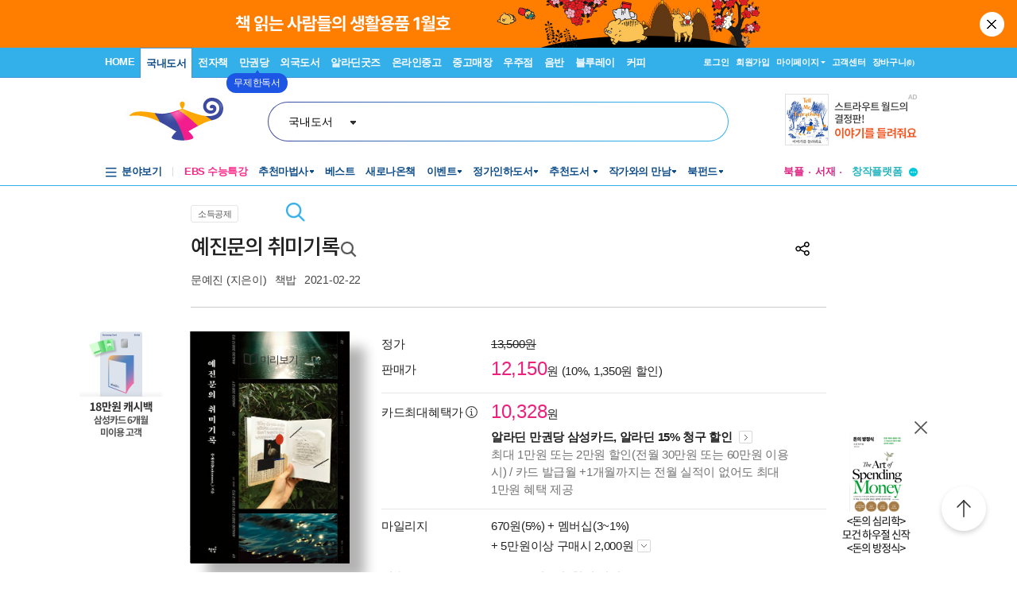

--- FILE ---
content_type: text/html; charset=UTF-8
request_url: https://gu.bizspring.net/p.php?guuid=5bd75ae6ea206ce0979b9414f6b96867&domain=aladin.co.kr&callback=bizSpring_callback_818
body_size: 219
content:
bizSpring_callback_818("LxDlgSrfQXyoth1dwrMpt0Mj3YjTWSvHq82H1tWS")